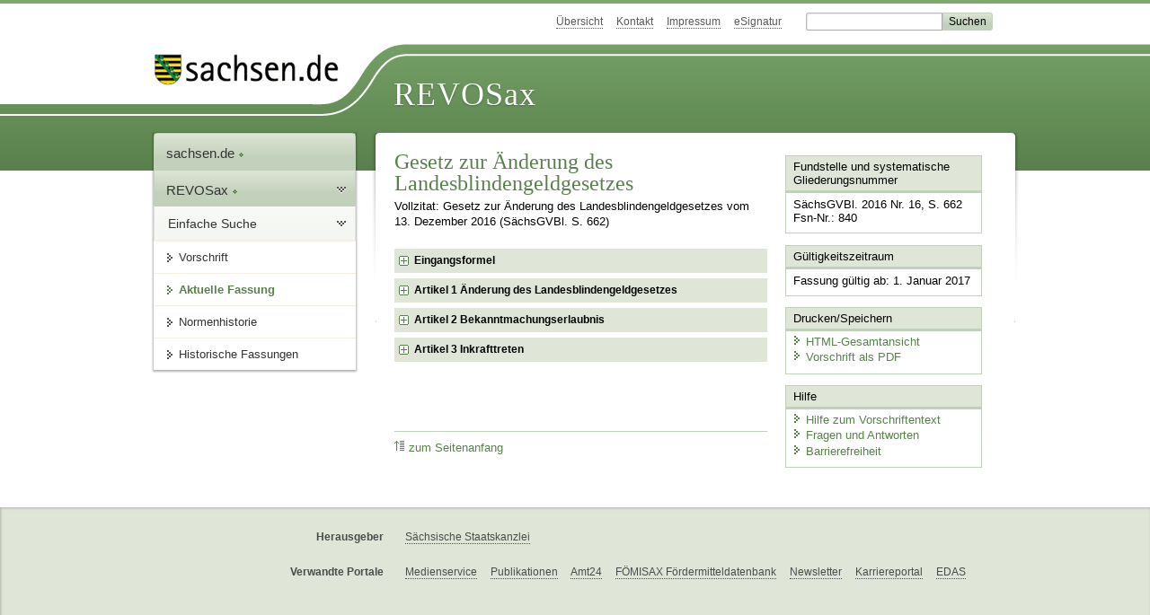

--- FILE ---
content_type: text/html; charset=utf-8
request_url: https://www.recht.sachsen.de/vorschrift/17102
body_size: 20896
content:
<!DOCTYPE html>
<html lang='de-DE'>
<head>
<meta content='text/html; charset=UTF-8' http-equiv='Content-Type'>
<meta content='width=device-width,initial-scale=1' name='viewport'>
<meta content='index, follow' name='robots'>
<meta content='revosax' name='search-topic'>
<meta content='Sächsisches Landesrecht Änderungsgesetz: Gesetz zur Änderung des Landesblindengeldgesetzes' name='description'>
<meta content='Sächsisches Landesrecht;revosax;Änderungsgesetz;' name='keywords'>
<link href='http://www.revosax.sachsen.de/vorschrift/17102-Aend-LBlindG' rel='canonical'>
<title>
REVOSax Landesrecht Sachsen
- Änd. LBlindG

</title>
<link rel="stylesheet" href="/assets/application-1b03628bb5c0c0af5ae90c18abd45ffac3b08144af9515147207d1f3f94a3b8f.css" media="all" data-turbo-track="reload" />
<script src="/assets/application-00f47d86f5c8b8222b18e9bce3b3f1026aae7fc61530389503247482fcf067d4.js" data-turbo-track="reload" defer="defer"></script>
<script>
//<![CDATA[
var ROOT_PATH='/'
//]]>
</script>
<meta name="csrf-param" content="authenticity_token" />
<meta name="csrf-token" content="YAY-fpptSpUWHrDcy3S6gv_2_niAwdLZKJGhp7WWKpdeLhAdm09Gg9kvIbaKa8Nj3pakAG7CvuYLmIMN6vsKeg" />
<link rel="icon" type="image/x-icon" href="/assets/favicon-95cf5c6a8e4868b6f9647ec54ba862e534f215d2fadc25a1350e1819a4a908de.ico" />
</head>
<body id='portal'>
<div data-controller='revosax-init' id='wrapper'>
<ol class='jump'>
<li><a tabindex="8" href="#navigation">Navigation</a></li>
<li><a tabindex="9" href="#content">Inhalt</a></li>
</ol>
<a id='top'></a>
<div id='header'>
<div id='metanav'>
<ul>
<li><a tabindex="10" href="/">Übersicht</a></li>
<li><a tabindex="11" href="/kontakt">Kontakt</a></li>
<li><a tabindex="12" href="/impressum">Impressum</a></li>
<li><a tabindex="13" href="https://www.esv.sachsen.de/">eSignatur</a></li>
<li class='search'>
<form action='https://search.sachsen.de/web/search' id='formBasicQueryHead' method='get' name='formBasicQueryHead'>
<input id='myTerm' name='searchTerm' tabindex='14' title='Suche auf sachsen.de' type='text'>
<input id='submitHead' name='send' tabindex='15' type='submit' value='Suchen'>
</form>
</li>
</ul>
</div>
<div id='head2'>
<img alt="Logo Sachsen" title="Logo Sachsen" src="/assets/symbole/logo_sachsen_print-361893d95bc781bfe3449afb11900ec2240e8497c0ce370ba9be0c0d224cdf63.png" />
<h2>Revosax</h2>
<div class='fixfloat'></div>
</div>
<div id='head'>
<div id='headL'><a href="https://www.sachsen.de"><img alt="Verweis zu sachsen.de" title="Verweis zu sachsen.de" tabindex="16" src="/assets/symbole/logo_sachsen-e7121e9d9f7333c5eb2bf4929358464cbd080b16abab0cb644640884b7000712.gif" /></a></div>
<span><a tabindex="17" href="/">REVOSax</a></span>
</div>
</div>
<div class='only_print' id='header_print'>
REVOSax - Recht und Vorschriftenverwaltung Sachsen
</div>

<div id='contentarea'>
<div id='navi'>
<h2 id='navigation'>
<a name='navigation'>Navigation</a>
</h2>
<div class='breadcrumbs'>
<ul>
<li><a tabindex="1" href="http://www.sachsen.de"><img width="16" height="12" alt="" src="/assets/symbole/gruen3/vanstrich-cd1175434e9e92f22933fc38eb45f29bde7169ac3eadf84bd501f30ed641a641.gif" />sachsen.de <img width="7" height="12" alt="[Portal]" src="/assets/symbole/gruen3/portal-773db472f1b1985a50d9717008353031127076a8a9811fd346e7e51e20c6d2ec.gif" /></a></li>
<li><a tabindex="2" href="/"><img width="16" height="12" alt="" src="/assets/symbole/gruen3/vanstrich-cd1175434e9e92f22933fc38eb45f29bde7169ac3eadf84bd501f30ed641a641.gif" />REVOSax <img width="7" height="12" alt="[Portal]" src="/assets/symbole/gruen3/portal-773db472f1b1985a50d9717008353031127076a8a9811fd346e7e51e20c6d2ec.gif" /></a></li>
</ul>
</div>
<div class='menu'>
<h3>
<a tabindex="3" href="/"><img width="16" height="12" alt="" src="/assets/symbole/gruen3/vanstrich-cd1175434e9e92f22933fc38eb45f29bde7169ac3eadf84bd501f30ed641a641.gif" />Einfache Suche</a>
</h3>
<ul>
<li><a class="law_version_link" tabindex="4" href="/vorschrift/17102.1"><img width="16" height="12" alt="" src="/assets/symbole/gruen3/vanstrich-cd1175434e9e92f22933fc38eb45f29bde7169ac3eadf84bd501f30ed641a641.gif" />Vorschrift</a></li>
<li class="linkactive"><img width="16" height="12" alt="" src="/assets/symbole/gruen3/vanstrich_open-ad602e103dd7f3c88c96846aced10b3709b6a9e14f9965acebfd3c2877debef6.gif" />Aktuelle Fassung</li>
<li><a tabindex="5" href="/law_versions/27050/impacts"><img width="16" height="12" alt="" src="/assets/symbole/gruen3/vanstrich-cd1175434e9e92f22933fc38eb45f29bde7169ac3eadf84bd501f30ed641a641.gif" />Normenhistorie</a></li>
<li class='' id='historic'>
<a tabindex="6" href="#"><img width="16" height="12" alt="" src="/assets/symbole/gruen3/vanstrich-cd1175434e9e92f22933fc38eb45f29bde7169ac3eadf84bd501f30ed641a641.gif" />Historische Fassungen</a>
<ul>
<li>
<a class="law_version_link linkactive" tabindex="7" href="/vorschrift/17102.1"><img width="16" height="12" alt="" src="/assets/symbole/gruen3/vanstrich-cd1175434e9e92f22933fc38eb45f29bde7169ac3eadf84bd501f30ed641a641.gif" />01.01.2017</a>
</li>
</ul>
</li>
</ul>
</div>


</div>
<div class='content-wrapper'>

<div class='' id='content'>

<div class='law_show' data-controller='law-version'>
<h1 class="mbottom_s_i">Gesetz zur Änderung des Landesblindengeldgesetzes</h1><p>Vollzitat: Gesetz zur Änderung des Landesblindengeldgesetzes vom 13.&nbsp;Dezember&nbsp;2016 (SächsGVBl. S.&nbsp;662)</p>
<article class="spalte1-b1 spalte2-b1 spalte3-b2" id="lesetext" data-bundesgesetze="inline">
  <header data-anchor="1000" data-level="1" data-link="ef" id="ef" title="Eingangsformel">
<h3 class="centre">Gesetz<br>
zur &#196;nderung des Landesblindengeldgesetzes
</h3>
<p class="center_strong">Vom 13.&#160;Dezember&#160;2016
</p>
<p>Der S&#228;chsische Landtag hat am&#160;13.&#160;Dezember&#160;2016 das folgende Gesetz beschlossen:
</p>
</header>
  <div class="sections">
  	<section data-anchor="1" data-level="1" title="Artikel&#160;1 &#196;nderung des Landesblindengeldgesetzes" data-link="a1" id="a1" >
<h4 class="centre">Artikel&#160;1
<br>&#196;nderung des Landesblindengeldgesetzes
</h4>
<p>Das <a href="/vorschrift/1537" title="Landesblindengeldgesetz">Landesblindengeldgesetz</a> vom 14.&#160;Dezember&#160;2001 (S&#228;chsGVBl. S.&#160;714), das zuletzt durch Artikel&#160;7 des Gesetzes vom 15.&#160;Dezember&#160;2010 (S&#228;chsGVBl. S.&#160;387) ge&#228;ndert worden ist, wird wie folgt ge&#228;ndert:
</p>
<dl class="cf">
        <dt class="td_1">1.</dt>
        <dd class="last">
&#167;&#160;1 wird wie folgt ge&#228;ndert:
</dd>
<dt class="td_1">&#160;</dt>
        <dd class="td_2">a)</dd>
        <dd class="last">In Absatz&#160;1 werden die W&#246;rter &#8222;hochgradig Sehschwache&#8220; durch die W&#246;rter &#8222;hochgradig Sehbehinderte&#8220; ersetzt.
</dd>
<dt class="td_1">&#160;</dt>
        <dd class="td_2">b)</dd>
        <dd class="last">In Absatz&#160;3 Satzteil vor Nummer&#160;1 werden die W&#246;rter &#8222;Hochgradig sehschwach&#8220; durch die W&#246;rter &#8222;Hochgradig sehbehindert&#8220; ersetzt.
</dd>
        <dt class="td_1">2.</dt>
        <dd class="last">
&#167;&#160;2 wird wie folgt ge&#228;ndert:
</dd>
<dt class="td_1">&#160;</dt>
        <dd class="td_2">a)</dd>
        <dd class="last">Absatz&#160;1 wird wie folgt ge&#228;ndert:
		</dd>
		<dt class="td_1">&#160;</dt>
		        <dd class="td_2">&#160;</dd>
		        <dd class="td_3">aa)</dd>
		        <dd class="last">
In Satz&#160;1 wird die Angabe &#8222;333&#8220; durch die Angabe &#8222;350&#8220; ersetzt.
</dd>
<dt class="td_1">&#160;</dt>
        <dd class="td_2">&#160;</dd>
        <dd class="td_3">bb)</dd>
        <dd class="last">
In Satz&#160;2 Nummer&#160;1 werden die W&#246;rter &#8222;hochgradig Sehschwache&#8220; durch die W&#246;rter &#8222;hochgradig Sehbehinderte&#8220; ersetzt.
</dd>
<dt class="td_1">&#160;</dt>
        <dd class="td_2">b)</dd>
        <dd class="last">Absatz&#160;3 wird wie folgt ge&#228;ndert:
		</dd>
		<dt class="td_1">&#160;</dt>
		        <dd class="td_2">&#160;</dd>
		        <dd class="td_3">aa)</dd>
		        <dd class="last">
In Satz&#160;3 werden die W&#246;rter &#8222;hochgradig Sehschwache&#8220; durch die W&#246;rter &#8222;hochgradig Sehbehinderte&#8220; ersetzt.
</dd>
<dt class="td_1">&#160;</dt>
        <dd class="td_2">&#160;</dd>
        <dd class="td_3">bb)</dd>
        <dd class="last">
In Satz&#160;4 werden die W&#246;rter &#8222;hochgradige Sehschw&#228;che&#8220; durch die W&#246;rter &#8222;hochgradige Sehbehinderung&#8220; ersetzt.
</dd>
        <dt class="td_1">3.</dt>
        <dd class="last">
&#167;&#160;3 Nummer&#160;1 wird wie folgt gefasst:
</dd>
<dt class="td_1">&#160;</dt>
        <dd class="td_2">1.</dd>
        <dd class="last">
auf eine Leistung nach dem Bundesversorgungsgesetz in der Fassung der Bekanntmachung vom 22.&#160;Januar&#160;1982 (BGBl.&#160;I S.&#160;21), das zuletzt durch Artikel&#160;3 Absatz&#160;7 des Gesetzes vom 26.&#160;Juli&#160;2016 (BGBl.&#160;I S.&#160;1824) ge&#228;ndert worden ist, in der jeweils geltenden Fassung, oder nach Gesetzen, die eine entsprechende Anwendung des Bundesversorgungsgesetzes vorsehen,&#8220;.
</dd>
        <dt class="td_1">4.</dt>
        <dd class="last">
&#167;&#160;4 wird wie folgt ge&#228;ndert:
</dd>
<dt class="td_1">&#160;</dt>
        <dd class="td_2">a)</dd>
        <dd class="last">In Absatz&#160;1 werden die W&#246;rter &#8222;&#167;&#160;43 des Elften Buches Sozialgesetzbuch &#8211; Soziale Pflegeversicherung &#8211; (SGB XI) vom 26.&#160;Mai&#160;1994 (BGBl.&#160;I S.&#160;1014, 1015), das zuletzt durch Artikel&#160;3 des Gesetzes vom 30.&#160;Juli&#160;2009 (BGBl.&#160;I S.&#160;2495) ge&#228;ndert worden ist&#8220; durch die W&#246;rter &#8222;&#167;&#160;43 des Elften Buches Sozialgesetzbuch &#8211; Soziale Pflegeversicherung &#8211; (Artikel&#160;1 des Gesetzes vom 26.&#160;Mai&#160;1994, BGBl.&#160;I S.&#160;1014, 1015), das zuletzt durch Artikel&#160;2a des Gesetzes vom 11.&#160;Oktober&#160;2016 (BGBl.&#160;I S.&#160;2233) ge&#228;ndert worden ist&#8220; und die Angabe &#8222;&#167;&#160;1 SGB XI&#8220; wird durch die W&#246;rter &#8222;&#167;&#160;1 des Elften Buches Sozialgesetzbuch&#8220; ersetzt.
</dd>
<dt class="td_1">&#160;</dt>
        <dd class="td_2">b)</dd>
        <dd class="last">Dem Absatz&#160;3 wird folgender Satz angef&#252;gt:
<br>&#8222;Eine K&#252;rzung des Blindengeldes erfolgt nicht durch Leistungen im Sinne der Abs&#228;tze&#160;1 und&#160;2, welche nach dem Pflegegrad&#160;1 gew&#228;hrt werden.&#8220;
</dd>
        <dt class="td_1">5.</dt>
        <dd class="last">
&#167;&#160;5 wird wie folgt ge&#228;ndert:
</dd>
<dt class="td_1">&#160;</dt>
        <dd class="td_2">a)</dd>
        <dd class="last">Absatz&#160;2 wird wie folgt gefasst:<br>
&#8222;(2) Leistungen bei h&#228;uslicher Pflege nach den &#167;&#167;&#160;36 bis&#160;38 des Elften Buches Sozialgesetzbuch, bei Tages- und Nachtpflege nach &#167;&#160;41 des Elften Buches Sozialgesetzbuch sowie bei Kurzzeitpflege nach &#167;&#160;42 des Elften Buches Sozialgesetzbuch werden bei Blinden, auch soweit es sich um Sachleistungen handelt,
</dd>
<dt class="td_1">&#160;</dt>
        <dd class="td_2">&#160;</dd>
        <dd class="td_3">1.</dd>
        <dd class="last">
bei dem Pflegegrad&#160;2 mit&#160;40&#160;Prozent des Betrages nach &#167;&#160;37 Absatz&#160;1 Satz&#160;3 Nummer&#160;1 des Elften Buches Sozialgesetzbuch,
</dd>
<dt class="td_1">&#160;</dt>
        <dd class="td_2">&#160;</dd>
        <dd class="td_3">2.</dd>
        <dd class="last">bei dem Pflegegrad&#160;3 mit&#160;30&#160;Prozent des Betrages nach &#167;&#160;37 Absatz&#160;1 Satz&#160;3 Nummer&#160;2 des Elften Buches Sozialgesetzbuch,
</dd>
<dt class="td_1">&#160;</dt>
        <dd class="td_2">&#160;</dd>
        <dd class="td_3">3.</dd>
        <dd class="last">bei dem Pflegegrad&#160;4 mit&#160;30&#160;Prozent des Betrages nach &#167;&#160;37 Absatz&#160;1 Satz&#160;3 Nummer&#160;3 des Elften Buches Sozialgesetzbuch und
</dd>
<dt class="td_1">&#160;</dt>
        <dd class="td_2">&#160;</dd>
        <dd class="td_3">4.</dd>
        <dd class="last">bei dem Pflegegrad&#160;5 mit&#160;30&#160;Prozent des Betrages nach &#167;&#160;37 Absatz&#160;1 Satz&#160;3 Nummer&#160;4 des Elften Buches Sozialgesetzbuch
</dd>
<dt class="td_1">&#160;</dt>
        <dd class="td_2"> </dd>
        <dd class="last">
auf das Blindengeld angerechnet. Das Blindengeld darf nicht um mehr als&#160;50&#160;Prozent gek&#252;rzt werden.&#8220;
</dd>
<dt class="td_1">&#160;</dt>
        <dd class="td_2">b)</dd>
        <dd class="last">Dem Absatz&#160;4 wird folgender Satz angef&#252;gt:<br>
&#8222;Leistungen im Sinne der Abs&#228;tze&#160;2 und&#160;3, welche nach Pflegegrad&#160;1 gew&#228;hrt werden, sind nicht auf das Blindengeld anzurechnen.&#8220;
</dd>
        <dt class="td_1">6.</dt>
        <dd class="last">
&#167;&#160;6 Absatz&#160;3 Satz&#160;3 wird wie folgt gefasst:<br>
&#8222;F&#252;r Leistungen nach dem Tod des Berechtigten gilt &#167;&#160;118 Absatz&#160;3 und&#160;4 des Sechsten Buches Sozialgesetzbuch &#8211; Gesetzliche Rentenversicherung &#8211; in der Fassung der Bekanntmachung vom 19.&#160;Februar&#160;2002 (BGBl.&#160;I S.&#160;754, 1404, 3384), das zuletzt durch Artikel&#160;4 des Gesetzes vom 11.&#160;November&#160;2016 (BGBl.&#160;I S.&#160;2500) ge&#228;ndert worden ist, in der jeweils geltenden Fassung, entsprechend.&#8220;
</dd>
        <dt class="td_1">7.</dt>
        <dd class="last">
&#167;&#160;7 Satz&#160;3 wird wie folgt gefasst:<br>
&#8222;Ihm stehen die Befugnisse nach den &#167;&#167;&#160;113 bis&#160;116 der S&#228;chsischen Gemeindeordnung in der Fassung der Bekanntmachung vom 3. M&#228;rz&#160;2014 (S&#228;chsGVBl. S.&#160;146), die zuletzt durch Artikel&#160;2 des Gesetzes vom 13.&#160;Dezember&#160;2016 (S&#228;chsGVBl. S.&#160;652) ge&#228;ndert worden ist, in der jeweils geltenden Fassung, zu.&#8220;
</dd>
        <dt class="td_1">8.</dt>
        <dd class="last">
&#167;&#160;8 wird wie folgt ge&#228;ndert:
</dd>
<dt class="td_1">&#160;</dt>
        <dd class="td_2">a)</dd>
        <dd class="last">Absatz&#160;1 wird wie folgt gefasst:<br>
&#8222;(1) Soweit dieses Gesetz nichts anderes bestimmt, finden das Erste Buch Sozialgesetzbuch &#8211; Allgemeiner Teil &#8211; (Artikel&#160;1 des Gesetzes vom 11.&#160;Dezember&#160;1975, BGBl.&#160;I S.&#160;3015), das zuletzt durch Artikel&#160;22 Absatz&#160;1 des Gesetzes vom 11.&#160;November&#160;2016 (BGBl.&#160;I S.&#160;2500) ge&#228;ndert worden ist, in der jeweils geltenden Fassung, und das Zehnte Buch Sozialgesetzbuch &#8211; Sozialverwaltungsverfahren und Sozialdatenschutz &#8211; in der Fassung der Bekanntmachung vom 18.&#160;Januar&#160;2001 (BGBl.&#160;I S.&#160;130), das zuletzt durch Artikel&#160;6 des Gesetzes vom 11.&#160;November&#160;2016 (BGBl.&#160;I S.&#160;2500) ge&#228;ndert worden ist, in der jeweils geltenden Fassung, entsprechend Anwendung. Abweichend von &#167;&#160;45 Absatz&#160;3 Satz&#160;1 des Zehnten Buches Sozialgesetzbuch kann ein rechtswidriger beg&#252;nstigender Verwaltungsakt mit Dauerwirkung jederzeit mit Wirkung f&#252;r die Zukunft zur&#252;ckgenommen werden. Leistungen, die zu einer Minderung des Anspruches auf Blindengeld f&#252;hren, gelten als Einkommen im Sinne des &#167;&#160;48 Absatz&#160;1 Satz&#160;2 Nummer&#160;3 des Zehnten Buches Sozialgesetzbuch.&#8220;
</dd>
<dt class="td_1">&#160;</dt>
        <dd class="td_2">b)</dd>
        <dd class="last">Absatz&#160;2 Satz&#160;2 wird aufgehoben.
</dd>
        <dt class="td_1">9.</dt>
        <dd class="last">
&#167;&#160;9 Absatz&#160;2 Satz&#160;2 wird wie folgt gefasst:<br>
&#8222;Grundlage f&#252;r die Ermittlung der Anzahl der schwerbehinderten Menschen ist die am&#160;1.&#160;Januar&#160;des dem Inkrafttreten der Bestimmungen f&#252;r das erste Haushaltsjahr des Haushaltsplanes vorausgehenden Kalenderjahres vom Statistischen Landesamt des Freistaates Sachsen als Statistischer Bericht ver&#246;ffentlichte Statistik ,Schwerbehinderte Menschen im Freistaat Sachsen&#8217; auf der Rechtsgrundlage von &#167;&#160;131 Absatz&#160;1 des Neunten Buches Sozialgesetzbuch &#8211; Rehabilitation und Teilhabe behinderter Menschen &#8211; (Artikel&#160;1 des Gesetzes vom 19.&#160;Juni&#160;2001, BGBl.&#160;I S.&#160;1046, 1047), das zuletzt durch Artikel&#160;3 Absatz&#160;12 des Gesetzes vom 26.&#160;Juli&#160;2016 (BGBl.&#160;I S.&#160;1824) ge&#228;ndert worden ist, in der jeweils geltenden Fassung.&#8220;
</dd>
</dl>
</section>
<section data-anchor="2" data-level="1" title="Artikel&#160;2 Bekanntmachungserlaubnis" data-link="a2" id="a2" >
<h4 class="centre">Artikel&#160;2
<br>Bekanntmachungserlaubnis
</h4>
<p>Das Staatsministerium f&#252;r Soziales und Verbraucherschutz kann den Wortlaut des Landesblindengeldgesetzes in der vom Inkrafttreten dieses Gesetzes an geltenden Fassung im S&#228;chsischen Gesetz- und Verordnungsblatt bekannt machen.
</p>
</section>
<section data-anchor="3" data-level="1" title="Artikel&#160;3 Inkrafttreten" data-link="a3" id="a3" >
<h4 class="centre">Artikel&#160;3
<br>Inkrafttreten
</h4>
<p>Dieses Gesetz tritt am&#160;1.&#160;Januar&#160;2017 in Kraft.
</p>
<p>Dresden, den&#160;13.&#160;Dezember&#160;2016
</p>
<p class="centre">Der Landtagspr&#228;sident<br>
Dr. Matthias R&#246;&#223;ler
</p>
<p class="centre">Der Ministerpr&#228;sident<br>
Stanislaw Tillich
</p>
<p class="centre">Die Staatsministerin f&#252;r Soziales und Verbraucherschutz<br>
Barbara Klepsch
</p>
    </section>
  </div>
</article>
</div>

<div class='fixfloat'></div>
<div id='linktop'><a tabindex="999" href="#top"><img width="16" height="12" alt="" src="/assets/symbole/gruen3/vanstrich_hoch-80b44956912558b469971961182b5344736f0f1150abacd80212e6c5ea0fce79.gif" />zum Seitenanfang</a></div>

</div>
<div id='quickbar'>
<h2 id='marginal'>
<a name='marginal'>Marginalspalte</a>
</h2>
<div class='box' id='bundesgesetze'>
<h3>Verweis auf Bundesgesetze</h3>
<ul class='truncated'></ul>
</div>

<div class='box'>
<h3>Fundstelle und systematische Gliederungsnummer</h3>
<p>
SächsGVBl. 2016 Nr. 16, S. 662
<br>
Fsn-Nr.: 840
</p>
</div>

<div class='box'>
<h3>Gültigkeitszeitraum</h3>
<p>
Fassung gültig ab:  1. Januar 2017
</p>
</div>

<div class='box' id='print_save_box'>
<h3>Drucken/Speichern </h3>
<ul>
<li><a target="_blank" href="/vorschrift_gesamt/17102/27050.html"><img width="16" height="12" alt="" src="/assets/symbole/gruen3/vanstrich-cd1175434e9e92f22933fc38eb45f29bde7169ac3eadf84bd501f30ed641a641.gif" />HTML-Gesamtansicht</a></li>
<li><a target="_blank" href="/vorschrift_gesamt/17102/27050.pdf"><img width="16" height="12" alt="" src="/assets/symbole/gruen3/vanstrich-cd1175434e9e92f22933fc38eb45f29bde7169ac3eadf84bd501f30ed641a641.gif" />Vorschrift als PDF</a></li>
<li class='print hide'>
<a href='javascript:print()' title='Druck der einzelnen ausgeklappten Sektion'>
<img width="16" height="12" alt="" src="/assets/symbole/gruen3/vanstrich-cd1175434e9e92f22933fc38eb45f29bde7169ac3eadf84bd501f30ed641a641.gif" />Einzeldruck
</a>
<span class='small pleft_s'>
<a title="FAQ zur Druckvorschau" href="/faq#drucken">Hilfe</a>
</span>
</li>
</ul>
</div>

<div class='box'>
<h3>Hilfe</h3>
<div class='small_pad'>
<ul>
<li><a href="/hilfe#law_version"><img width="16" height="12" alt="" src="/assets/symbole/gruen3/vanstrich-cd1175434e9e92f22933fc38eb45f29bde7169ac3eadf84bd501f30ed641a641.gif" />Hilfe zum Vorschriftentext</a></li>
<li><a href="/faq"><img width="16" height="12" alt="" src="/assets/symbole/gruen3/vanstrich-cd1175434e9e92f22933fc38eb45f29bde7169ac3eadf84bd501f30ed641a641.gif" />Fragen und Antworten</a></li>
<li><a href="/barriere_doc"><img width="16" height="12" alt="" src="/assets/symbole/gruen3/vanstrich-cd1175434e9e92f22933fc38eb45f29bde7169ac3eadf84bd501f30ed641a641.gif" />Barrierefreiheit</a></li>
</ul>
</div>
</div>


</div>
</div>
<div class='fixfloat'></div>
</div>
<div id='footer'>
<dl>
<dt>Herausgeber</dt>
<dd>
<a href='http://www.sk.sachsen.de/'>Sächsische Staatskanzlei</a>
</dd>
<dt>Verwandte Portale</dt>
<dd>
<a href='http://www.medienservice.sachsen.de/' tabindex='1001'>Medienservice</a>
<a href='http://www.publikationen.sachsen.de/' tabindex='1002'>Publikationen</a>
<a href='http://www.amt24.sachsen.de/' tabindex='1003'>Amt24</a>
<a href='http://www.foerderung.sachsen.de/' tabindex='1004'>FÖMISAX Fördermitteldatenbank</a>
<a href='http://www.newsletter.sachsen.de/' tabindex='1005'>Newsletter</a>
<a href='http://www.moderneverwaltung.sachsen.de/karriere/' tabindex='1006'>Karriereportal</a>
<a href='http://edas.landtag.sachsen.de/' tabindex='1007' title='Sächsischer Landtag'>EDAS</a>
</dd>
</dl>
</div>
<div class='only_print' id='footer_print'>
<p>
Quelle: REVOSax
https://www.recht.sachsen.de/vorschrift/17102
Stand vom
19.01.2026
</p>
<p>Herausgeber: Sächsische Staatskanzlei http://www.sk.sachsen.de/</p>
</div>

</div>
</body>
</html>
